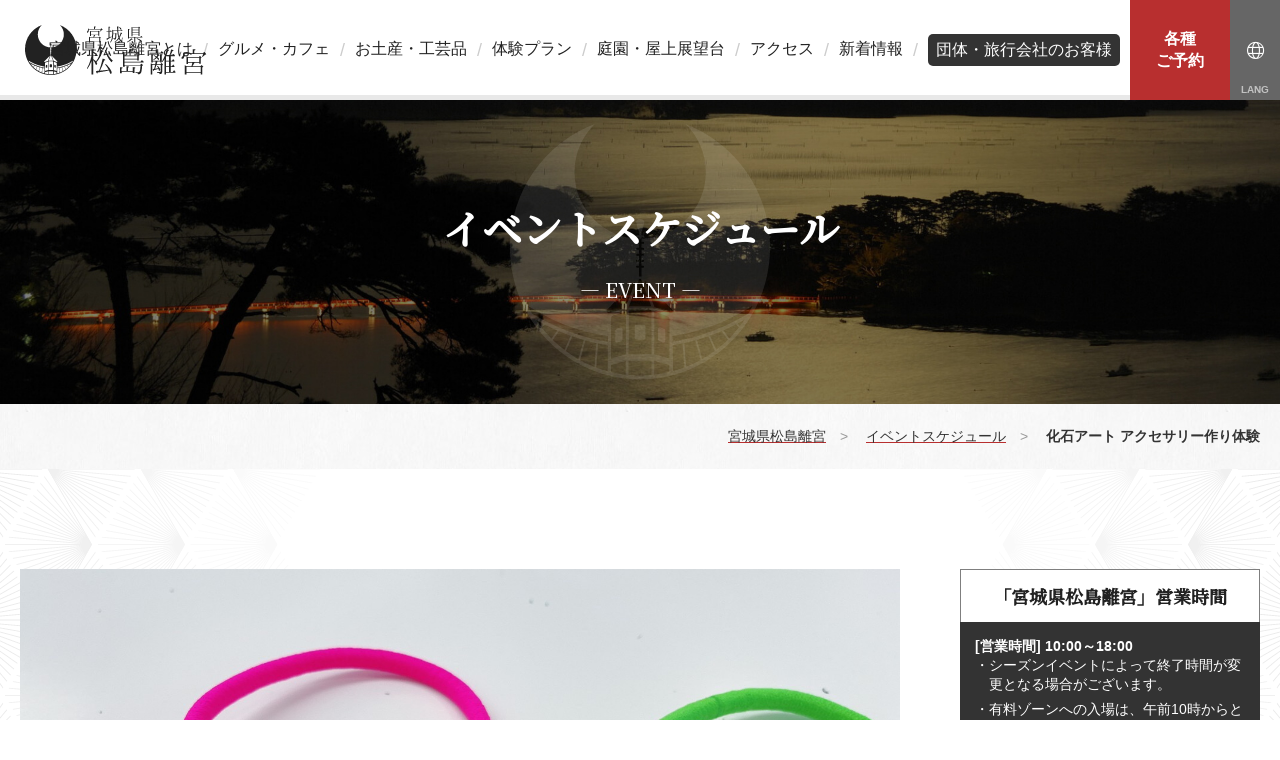

--- FILE ---
content_type: text/html; charset=UTF-8
request_url: https://rikyu-m.com/news/event/6156.html
body_size: 5565
content:
<!doctype html><html lang="ja"><head><meta charset="utf-8"><meta http-equiv="X-UA-Compatible" content="IE=edge"/><meta name="viewport" content="width=device-width, initial-scale=1, minimum-scale=1, maximum-scale=1, user-scalable=no"><meta name="description" content="「宮城県松島離宮」だけでの楽しさや学びなどをお届けしながら、宮城県松島離宮のアクテビティ情報、店舗など施設情報から、観光情報、交通アクセスなどをご案内します。"><meta name="keywords" content="アクテビティ,アクセス,宮城県,松島湾,離宮,miyagi,matsushima,rikyu,水族館跡地,松島パークホテル,丸山"><title>化石アート アクセサリー作り体験｜宮城県松島離宮</title><meta property="og:image" content="https://rikyu-m.com/wp-content/uploads/2021/08/c60137b8752b62144c1305eb67c7f8c6.jpg" /><link rel="stylesheet" href="https://rikyu-m.com/wp-content/cache/autoptimize/css/autoptimize_single_05a4cd3fe3005fe8a40a22610c85b752.css?t=55537"><link rel="stylesheet" href="https://rikyu-m.com/wp-content/cache/autoptimize/css/autoptimize_single_7c4ec19988b23da06166904adef5b3ba.css?t=55537"><link rel="stylesheet" href="https://rikyu-m.com/wp-content/cache/autoptimize/css/autoptimize_single_9e04e7f3d6bfb2e1ae017ade1aea544e.css?t=55537"><link href='https://fonts.gstatic.com' crossorigin='anonymous' rel='preconnect' /><link rel="alternate" type="application/rss+xml" title="宮城県松島離宮 &raquo; 化石アート アクセサリー作り体験 Comments Feed" href="https://rikyu-m.com/news/event/6156.html/feed/" /><link rel='stylesheet' id='sbi_styles-css'  href='https://rikyu-m.com/wp-content/plugins/instagram-feed/css/sbi-styles.min.css' type='text/css' media='all' /><link rel='stylesheet' id='wp-block-library-css'  href='https://rikyu-m.com/wp-includes/css/dist/block-library/style.min.css' type='text/css' media='all' /><link rel='stylesheet' id='contact-form-7-css'  href='https://rikyu-m.com/wp-content/cache/autoptimize/css/autoptimize_single_c7fd42b5bb3873666b0c3fc87bf32c6d.css' type='text/css' media='all' /> <script type='text/javascript' src='https://rikyu-m.com/wp-includes/js/jquery/jquery.js' id='jquery-core-js'></script> <link rel="https://api.w.org/" href="https://rikyu-m.com/wp-json/" /><link rel="alternate" type="application/json" href="https://rikyu-m.com/wp-json/wp/v2/posts/6156" /><link rel="EditURI" type="application/rsd+xml" title="RSD" href="https://rikyu-m.com/xmlrpc.php?rsd" /><link rel="wlwmanifest" type="application/wlwmanifest+xml" href="https://rikyu-m.com/wp-includes/wlwmanifest.xml" /><link rel='prev' title='ソープカービング作り体験' href='https://rikyu-m.com/news/event/6159.html' /><link rel='next' title='フローライトアクセサリー作り体験' href='https://rikyu-m.com/news/event/6155.html' /><meta name="generator" content="WordPress 5.5.11" /><link rel="canonical" href="https://rikyu-m.com/news/event/6156.html" /><link rel='shortlink' href='https://rikyu-m.com/?p=6156' /><link rel="alternate" type="application/json+oembed" href="https://rikyu-m.com/wp-json/oembed/1.0/embed?url=https%3A%2F%2Frikyu-m.com%2Fnews%2Fevent%2F6156.html" /><link rel="alternate" type="text/xml+oembed" href="https://rikyu-m.com/wp-json/oembed/1.0/embed?url=https%3A%2F%2Frikyu-m.com%2Fnews%2Fevent%2F6156.html&#038;format=xml" /><meta name="thumbnail" content="https://rikyu-m.com/wp-content/uploads/2021/08/c60137b8752b62144c1305eb67c7f8c6.jpg"><script src="https://d.shutto-translation.com/trans.js?id=1285"></script>  <script type="text/javascript" id="mierucajs">window.__fid = window.__fid || [];__fid.push([991301504]);
(function() {
function mieruca(){if(typeof window.__fjsld != "undefined") return; window.__fjsld = 1; var fjs = document.createElement('script'); fjs.type = 'text/javascript'; fjs.async = true; fjs.id = "fjssync"; var timestamp = new Date;fjs.src = ('https:' == document.location.protocol ? 'https' : 'http') + '://hm.mieru-ca.com/service/js/mieruca-hm.js?v='+ timestamp.getTime(); var x = document.getElementsByTagName('script')[0]; x.parentNode.insertBefore(fjs, x); };
setTimeout(mieruca, 500); document.readyState != "complete" ? (window.attachEvent ? window.attachEvent("onload", mieruca) : window.addEventListener("load", mieruca, false)) : mieruca();
})();</script> </head><body><div id="body-wrap"><div id="contents-wrap"><header id="header"><h1 id="header-logo"><a href="/" title="宮城県松島離宮"><img src="/wp-content/themes/rikyu-m/_img/common/h_logo.svg" alt="宮城県松島離宮"></a></h1><nav id="nav"><ul><li class=""><a href="/about/">宮城県松島離宮とは</a></li><li class=""><a href="/gourmet/">グルメ・カフェ</a></li><li class=""><a href="/gourmet/#souvenir">お土産・工芸品</a></li><li class=""><a href="/experience/">体験プラン</a></li><li class=""><a href="/facility/">庭園・屋上展望台</a></li><li class=""><a href="/access/">アクセス</a></li><li class=""><a href="/news/info/">新着情報</a></li><li class=""><a href="/group/" class="group_menu">団体・旅行会社のお客様</a></li></ul></nav><div class="reservation"> <a href="/experience/#experience_list"><span>各種<br>ご予約</span></a></div><div class="nav_info"> <a href="javascript:;" class="language"><i class="fal fa-globe"></i></a><div><ul><li><a href="#" data-stt-changelang="ja" data-stt-ignore>日本語</a></li><li><a href="#" data-stt-changelang="en" data-stt-ignore>English</a></li><li><a href="#" data-stt-changelang="zh-CN" data-stt-ignore>中国（简体）</a></li><li><a href="#" data-stt-changelang="zh-TW" data-stt-ignore>中國（繁體）</a></li><li><a href="#" data-stt-changelang="ko" data-stt-ignore>한국어</a></li><li><a href="#" data-stt-changelang="th" data-stt-ignore>ไทย</a></li></ul></div></div> <a href="" id="nav_bar"><span></span></a></header><nav id="spnav"><div class="w view"><ul><li><a href="/about/"><i class="fal fa-info-circle"></i> 松島離宮とは</a></li><li><a href="/gourmet/"><i class="fal fa-utensils-alt"></i> グルメ・カフェ</a></li><li><a href="/gourmet/#souvenir"><i class="fal fa-gift"></i> お土産・工芸品</a></li><li><a href="/experience/"><i class="fas fa-street-view"></i> 体験</a></li><li><a href="/facility/"><i class="fas fa-tree"></i> 庭園・屋上展望台</a></li><li><a href="/access/"><i class="fal fa-map-marked-alt"></i> アクセス</a></li></ul></div></nav><section id="mvp" style="background-image: url(/wp-content/themes/rikyu-m/_img/event/mv.jpg);"><h1>イベントスケジュール</h1><p>— event —</p></section><main id="main"><div class="crumbList" itemscope itemtype="//schema.org/BreadcrumbList"><div class="inner"> <span itemprop="itemListElement" itemscope itemtype="//schema.org/ListItem"><a itemprop="item" href="/"><span itemprop="name">宮城県松島離宮</span></a><meta itemprop="position" content="1" /></span>　>　 <span itemprop="itemListElement" itemscope itemtype="//schema.org/ListItem"><a itemprop="item" href="/news/event/"><span itemprop="name">イベントスケジュール</span></a><meta itemprop="position" content="2" /></span>　>　 <span itemprop="itemListElement" itemscope itemtype="//schema.org/ListItem"><span itemprop="name">化石アート アクセサリー作り体験</span><meta itemprop="position" content="3"></span></div></div><div id="event" class="sec matsu matsu2"><div class="inner"><div id="column_wrap"><div id="main_column"><div class="sub_sec" data-aos="fade-up"><div id="main-photo-wrap" class="sub_sec"><div id="main-photo" style="background-image: url(https://rikyu-m.com/wp-content/uploads/2021/08/d22f4274130d9b52a63dc634dd0f8379.jpg)"></div><ul id="main-photo-thumbnail"><li><a href="https://rikyu-m.com/wp-content/uploads/2021/08/d22f4274130d9b52a63dc634dd0f8379.jpg"><img src="https://rikyu-m.com/wp-content/uploads/2021/08/d22f4274130d9b52a63dc634dd0f8379-150x150.jpg" alt="" /></a></li><li><a href="https://rikyu-m.com/wp-content/uploads/2021/08/a138332318bad33b0c9cb5af93d3cf62.jpg"><img src="https://rikyu-m.com/wp-content/uploads/2021/08/a138332318bad33b0c9cb5af93d3cf62-150x150.jpg" alt="" /></a></li><li><a href="https://rikyu-m.com/wp-content/uploads/2021/08/5212e0c625b8f24c416dfc14e373c4c1.jpg"><img src="https://rikyu-m.com/wp-content/uploads/2021/08/5212e0c625b8f24c416dfc14e373c4c1-150x150.jpg" alt="" /></a></li><li><a href="https://rikyu-m.com/wp-content/uploads/2021/08/23bed9dfaeaf5dd3db72dc5087fdc785.jpg"><img src="https://rikyu-m.com/wp-content/uploads/2021/08/23bed9dfaeaf5dd3db72dc5087fdc785-150x150.jpg" alt="" /></a></li></ul></div><div id="single-header" class="sub_sec"><h2 class="h2"><span>化石アート アクセサリー作り体験</span></h2><div id="single-header-cat"><div class="tags"></div></div><div class="per"><i class="fas fa-calendar-alt"></i> 開催期間：<strong>2022年03月24日</strong></div><div id="single-header-index"><h4><i class="fas fa-map-signs"></i> 目次</h4><ul><li><a href="#about"><i class="fas fa-caret-down"></i> 「化石アート アクセサリー作り体験」について</a></li><li><a href="#point"><i class="fas fa-caret-down"></i> 「化石アート アクセサリー作り体験」のおすすめのポイント</a></li><li><a href="#information"><i class="fas fa-caret-down"></i> 「化石アート アクセサリー作り体験」の基本情報</a></li></ul></div><div class="single-header-sns"><ul class="row-5-1rem"><li class="fb"><a href="https://www.facebook.com/share.php?u=https://rikyu-m.com/news/event/6156.html" target="_blank" onclick="window.open(this.href, 'facebookWindow', 'width=650, height=306, menubar=no, toolbar=no, scrollbars=no'); return false;"><img src="/wp-content/themes/rikyu-m/_img/common/icon_fb.png"></a></li><li class="tw"><a href="https://twitter.com/share?url=https://rikyu-m.com/news/event/6156.html&text=化石アート アクセサリー作り体験｜宮城県松島離宮" target="_blank" onclick="window.open(this.href, 'twitterWindow', 'width=550, height=420, menubar=no, toolbar=no, scrollbars=no'); return false;"><img src="/wp-content/themes/rikyu-m/_img/common/icon_tw.png"></a></li><li class="ha"><a href="http://b.hatena.ne.jp/entry/https://rikyu-m.com/news/event/6156.html" class="hatena-bookmark-button" data-hatena-bookmark-title="化石アート アクセサリー作り体験｜宮城県松島離宮" data-hatena-bookmark-layout="simple" title="このエントリーをはてなブックマークに追加"><img src="/wp-content/themes/rikyu-m/_img/common/icon_ha.png"></a><script type="text/javascript" src="https://b.st-hatena.com/js/bookmark_button.js" charset="utf-8" async></script></li><li class="po"><a href="http://getpocket.com/edit?url=https://rikyu-m.com/news/event/6156.html&title=化石アート アクセサリー作り体験 | 宮城県松島離宮" onclick="window.open(this.href, 'pocketWindow', 'width=650, height=650, menubar=no, toolbar=no, scrollbars=yes'); return false;"><img src="/wp-content/themes/rikyu-m/_img/common/icon_po.png"></a></li><li class="feedly"><a href='https://feedly.com/i/subscription/feed/https://rikyu-m.com/feed' target='blank'><img src="/wp-content/themes/rikyu-m/_img/common/icon_feedly.png"></a></li></ul></div></div><div id="about" class="sub_sec"><h2 class="h3">「化石アート アクセサリー作り体験」について</h2><p>なかなか触れることのない化石を使ってオリジナルアクセサリーを作ってみませんか？</p></div><div id="point" class="sub_sec"><h2 class="h3">「化石アート アクセサリー作り体験」のおすすめのポイント</h2><div class="row-6-3rem col-m6"><div class="pw col-2"><img src="https://rikyu-m.com/wp-content/uploads/2021/08/89f5bd28b355bd1fde21fe5f04026f7f.jpg" alt=""></div><div class="tw col-4"><p>化石とフィギュア（恐竜、海の生き物、昆虫）や好きなパーツなどを選んで作れます</p></div><div class="pw col-2"><img src="https://rikyu-m.com/wp-content/uploads/2021/08/S__61857819.jpg" alt=""></div><div class="tw col-4"><p>恐竜</p></div><div class="pw col-2"><img src="https://rikyu-m.com/wp-content/uploads/2021/08/S__61857817.jpg" alt=""></div><div class="tw col-4"><p>海の生き物</p></div></div></div><div id="information" class="sub_sec"><h2 class="h3">「化石アート アクセサリー作り体験」の基本情報</h2><p class="mb3rem">本物の化石入り、ヘアゴム、キーホルダーを作りましょう！</p><table class="table table-resp mb6rem"><tr><th>名称</th><td>化石アート アクセサリー作り体験</td></tr><tr><th>所在</th><td>宮城県宮城郡松島町松島字浪打浜18番地（離宮ホール）</td></tr><tr><th>アクセス</th><td>JR松島海岸駅前 徒歩1分</td></tr><tr><th>駐車場</th><td>近隣の駐車場を利用</td></tr><tr><th>料金</th><td>ネックレス、チャーム2つセット<br /> ブレスレット、ヘアゴム、チャーム3つセット<br /> どちらも1,500円<br /> <br /> 所要時間30分ｰ１時間</td></tr><tr><th>営業時間</th><td>10：00～15：00</td></tr><tr><th>開催日</th><td>イベントカレンダーにてご確認をお願い致します。</td></tr><tr><th>開催時間</th><td>10:00-15:00<br /></td></tr><tr><th>予約・紹介サイト</th><td><a href="https://airrsv.net/rikyu-m/calendar" target="_blank">https://airrsv.net/rikyu-m/calendar <i class="icon-lmp-other-win"></i></a></td></tr></table><div class="map"> <iframe src="https://www.google.com/maps/embed?pb=!1m18!1m12!1m3!1d3128.1990288100556!2d141.05769975173044!3d38.367516979556086!2m3!1f0!2f0!3f0!3m2!1i1024!2i768!4f13.1!3m3!1m2!1s0x5f899bffdf38cc17%3A0xa9deb60e09d254f9!2z5a6u5Z-O55yM5p2-5bO26Zui5a6u!5e0!3m2!1sja!2sjp!4v1590628480950!5m2!1sja!2sjp" width="600" height="450" frameborder="0" style="border:0;" allowfullscreen="" aria-hidden="false" tabindex="0"></iframe></div></div></div></div><div id="side_column"><div class="side_sec" data-aos="fade-up"><div class="side_sec business_hours" data-aos="fade-up"><h3>「宮城県松島離宮」営業時間</h3><div class="w"><h4>[営業時間] 10:00～18:00</h4><ul class="list list-notes list-notes-l"><li style="color: hsla(0,0%,100%,1.00); font-size: 1.4rem !important;">・シーズンイベントによって終了時間が変更となる場合がございます。</li><li style="color: hsla(0,0%,100%,1.00); font-size: 1.4rem !important;">・有料ゾーンへの入場は、午前10時からとなります。</li><li style="color: hsla(0,0%,100%,1.00); font-size: 1.4rem !important;">・<strong>店舗毎に営業時間が異なります。それぞれの紹介ページをご参照ください。</strong></li></ul></div></div><div class="side_sec" data-aos="fade-up"><ul class="banner_list"></ul></div></div></div></div></div></main><div id="pageup"><a href="#"><span>このページのトップへ</span></a></div><footer id="footer"><div class="inner"><div class="footer_link row-4-2rem|m_0 col-m2"><ul><li><a href="/">ホーム</a></li><li><a href="/about/">宮城県松島離宮とは</a></li><li><a href="/news/media/">新着・メディア</a></li><li><a href="/experience/">体験のご予約</a></li><li><a href="/facility/">庭園・屋上展望台</a></li></ul><ul><li><a href="/gourmet/">お食事・お店</a></li><li><a href="/uminoeki/">宮城県松島離宮 海の駅</a></li><li><a href="/group/">団体・旅行会社のお客様</a></li><li><a href="/facility/#fee">料金</a></li><li><a href="/access/">アクセス</a></li></ul><ul><li><a href="/privacy/">プライバシーポリシー</a></li><li><a href="http://www.maru-yama.jp/" target="_blank">運営会社</a></li><li><a href="https://www.kkday.com/ja/affiliate/whlb/rikyum" target="_blank">入場チケット予約</a></li><li><a href="/lover-seichi/" >恋人の聖地 サテライト</a></li></ul><ul><li><a href="/wedding/" >ウェディングプラン</a></li><li><a href="/faq/" >よくあるご質問</a></li><li><a href="/contact/">お問い合わせ</a></li><li class="sns"><a href="https://www.instagram.com/rikyumatsushima/" target="_blank"><i class="fab fa-instagram"></i></a><a href="https://twitter.com/RikyuMatsushima" target="_blank"><i class="fab fa-twitter"></i></a><a href="https://www.facebook.com/MatsushimaRikyu/" target="_blank"><i class="fab fa-facebook-f"></i></a></li></ul></div><p class="logo"><img src="/wp-content/themes/rikyu-m/_img/common/f_logo.svg" alt="宮城県 松島離宮"></p><p class="txt">〒981-0213 宮城県宮城郡松島町松島字浪打浜18番地</p><p id="footer-copy">Copyright &copy; 宮城県 松島離宮　All Rights Reserved.</p></div></footer></div></div>  <script src="/wp-content/themes/rikyu-m/_js/jquery-3.4.0_other.js"></script> <script src="https://rikyu-m.com/wp-content/cache/autoptimize/js/autoptimize_single_70b4897108480dbe11c443c2ab7679c9.js"></script> <script src="/wp-content/themes/rikyu-m/_plugin/lightGallery/js/lightgallery.min.js"></script> <script src="/wp-content/themes/rikyu-m/_js/common.js"></script> <script src="https://rikyu-m.com/wp-content/cache/autoptimize/js/autoptimize_single_cd761484ba028aceb9ae06d894c50882.js"></script> 
 <script type="text/javascript">var sbiajaxurl = "https://rikyu-m.com/wp-admin/admin-ajax.php";</script> <script type='text/javascript' id='contact-form-7-js-extra'>var wpcf7 = {"apiSettings":{"root":"https:\/\/rikyu-m.com\/wp-json\/contact-form-7\/v1","namespace":"contact-form-7\/v1"},"cached":"1"};</script> <script type='text/javascript' src='https://rikyu-m.com/wp-content/cache/autoptimize/js/autoptimize_single_309e1a27ab5c8722dea8f46fc8c384d5.js' id='contact-form-7-js'></script> <script type='text/javascript' src='https://rikyu-m.com/wp-includes/js/wp-embed.min.js' id='wp-embed-js'></script>  <script async src="https://www.googletagmanager.com/gtag/js?id=UA-131296749-1"></script> <script>window.dataLayer = window.dataLayer || [];
  function gtag(){dataLayer.push(arguments);}
  gtag('js', new Date());

  gtag('config', 'UA-131296749-1');</script> </body></html>

--- FILE ---
content_type: text/css
request_url: https://rikyu-m.com/wp-content/cache/autoptimize/css/autoptimize_single_9e04e7f3d6bfb2e1ae017ade1aea544e.css?t=55537
body_size: 4583
content:
@charset "utf-8";#body-wrap .inner{position:relative;z-index:1;max-width:132rem;margin:0 auto;padding:0 2rem}#body-wrap img{max-width:100%}@media screen and (max-width:480px){#mvlogo img{max-width:90%}}#contents-wrap{padding-top:10rem}@media screen and (max-width:1024px){#contents-wrap{padding-top:18rem}}#header{position:fixed;z-index:100;top:0;left:0;width:100%;height:10rem;background-color:#fff}#header:before{position:absolute;bottom:0;left:0;content:"";width:100%;height:5px;background-color:rgba(34,34,34,.1)}#header-logo{display:inline-block;height:inherit;padding:2.5rem;line-height:5rem}#header-logo a{display:inline-block;height:100%}#header-logo span{display:inline-block;margin-left:4rem;color:#666;font-weight:400;font-size:1.4rem;font-family:"游明朝",YuMincho,"ヒラギノ明朝 ProN W6","Hiragino Mincho ProN","HiraMinProN-W6","HG明朝E","ＭＳ Ｐ明朝","MS PMincho","MS 明朝",'Noto Serif JP',"Times New Roman",Meiryo,serif}#header-logo a img{width:auto;height:100%}#header .reservation{position:absolute;top:0;right:5rem;width:10rem}#header .reservation>a{position:relative;display:flex;width:10rem;height:10rem;border:none;color:#fff;background-color:#b82f2f;text-decoration:none;text-align:center;line-height:1.4;font-weight:700;font-size:1.6rem;justify-content:center;align-items:center}#header .nav_info{position:absolute;top:0;right:0;width:5rem}#header .nav_info>a{position:relative;display:grid;place-items:center;width:5rem;height:10rem;color:#fff;background-color:#666;text-align:center;text-decoration:none;line-height:4rem;font-size:1.8rem}#header .nav_info>a.shop{background-color:#d3d3d3;color:#333}#header .nav_info>a:before{position:absolute;bottom:5px;left:0;width:100%;margin:auto;opacity:.6;color:#fff;text-align:center;line-height:1;font-size:1rem;font-weight:700}#header .nav_info>a.shop:before{content:"ONLINE";color:#333}#header .nav_info>a.language:before{content:"LANG"}#header .nav_info div{position:absolute;right:0;height:0;overflow:hidden;background-color:rgba(0,0,0,.8)}#header .nav_info ul li{border-bottom:solid 1px rgba(255,255,255,.1)}#header .nav_info ul li a{display:inline-block;padding:1rem 2rem;color:#fff;text-decoration:none;font-size:1.4rem;white-space:nowrap}@media screen and (max-width:1680px){#header-logo span{display:none}}@media screen and (max-width:1024px){#header{height:7rem}#header-logo{padding:1.5rem}#header .reservation{width:7rem;right:14rem}#header .reservation>a{width:7rem;height:7rem;font-size:1.4rem}#header .nav_info{width:7rem;right:7rem}#header .nav_info>a{display:block;width:7rem;height:7rem;line-height:6rem;font-size:2.6rem;float:left}#header .nav_info div{top:7rem}#header .nav_info ul li a{font-size:1.8rem}}@media screen and (min-width:481px){#nav ul li a.group_menu{background-color:#333;color:#fff;padding:8px;border-radius:5px}}#nav{position:absolute;top:0;right:15rem;height:inherit}#nav ul{display:table;height:inherit;align-items:center}#nav ul li{position:relative;display:table-cell;vertical-align:middle;line-height:1}#nav ul li:after{content:"/";color:rgba(0,0,0,.2)}#nav ul li:last-child:after{display:none}#nav ul li a{display:inline-block;margin:0 1.1rem;color:#222;text-align:center;text-decoration:none;font-size:1.6rem}#nav ul li a:before{position:absolute;bottom:0;content:"";width:0;height:5px;background-color:#999;transition:width .3s ease-out}#nav ul li a:hover:before{width:calc(100% - 5rem)}#nav ul li.active a{font-weight:700}#nav ul li.active a:before{position:absolute;bottom:0;content:"";width:calc(100% - 5rem);height:5px;background-color:#b82f2f}@media screen and (max-width:1530px){#nav ul li a{margin:0 1rem}#nav ul li.active a:before{width:calc(100% - 3rem)}}@media screen and (max-width:1090px){#nav ul li a{font-size:1.4rem}#nav ul li.active a:before{width:calc(100% - 3rem)}}@media screen and (max-width:1024px){#nav{top:7rem;right:0;width:100%;height:0;background-color:rgba(0,0,0,.9);overflow:hidden;transition:height .3s ease-out}.nav_open #nav{height:calc(100vh - 7rem);overflow:auto;-webkit-overflow-scrolling:touch}#nav ul{display:block;height:auto;padding:4rem 4rem 14rem}#nav ul li{display:block;margin-bottom:1rem}#nav ul li:after{display:none}#nav ul li a{display:block;margin:0;font-size:2rem;color:#fff;padding:2.5rem 2rem;border:solid 1px rgba(255,255,255,.2)}#nav ul li a:before{left:0;width:0}#nav ul li a:hover:before{width:100%}#nav ul li.active a{position:relative}#nav ul li.active a:before{left:0;width:100%;background-color:#fff}}#spnav{position:fixed;z-index:90;display:none;top:7rem;left:0;width:100%}#spnav .w{position:absolute;top:-11rem;left:0;width:100%;height:11rem;background-color:#f6f6f6;will-change:transform;transition:top .3s ease-out}#spnav .w.view{top:-1px}#spnav ul li{float:left;width:33.33%;height:5.5rem;overflow:hidden}#spnav ul li a{display:flex;align-items:center;line-height:1.1;height:5.5rem;text-decoration:none;color:#222;font-size:1.6rem;padding:0 1rem;white-space:nowrap;border-right:solid 1px #e9e9e9;border-top:solid 1px #e9e9e9}#spnav ul li a i{color:#b82f2f;margin-right:.5rem}@media screen and (max-width:1024px){#spnav{display:block}}#nav_bar{position:absolute;top:0;right:0;display:none;width:7rem;height:7rem;background-color:#333;background-color:rgba(0,0,0,.8)}#nav_bar:hover{cursor:pointer}#nav_bar span{position:relative;display:block;width:inherit;height:inherit}#nav_bar:after,#nav_bar span:before,#nav_bar span:after{position:absolute;left:25%;content:"";display:block;width:50%;height:2px;background-color:#fff;transition:all .2s ease-out}#nav_bar:after{top:32%}#nav_bar:before{content:"MENU";position:absolute;bottom:1px;opacity:.6;left:0;width:100%;text-align:center;margin:auto;font-size:1rem;font-weight:700;color:#fff}#nav_bar span:before{top:calc(50% - 1px)}#nav_bar span:after{bottom:32%}#nav_bar:hover:after{top:35%}#nav_bar:hover span:after{bottom:35%}.nav_open{z-index:-1;width:100%;height:100%}.nav_open #nav_bar:after{top:calc(50% - 1px);-webkit-transform:rotate(135deg);transform:rotate(135deg)}.nav_open #nav_bar span:before{opacity:0}.nav_open #nav_bar span:after{bottom:calc(50% - 1px);-webkit-transform:rotate(-135deg);transform:rotate(-135deg)}@media screen and (max-width:1024px){#nav_bar{display:block}}@media screen and (max-width:480px){#nav_bar:after{top:27%}#nav_bar span:before{top:calc(44% - 1px)}#nav_bar span:after{bottom:38%}#nav_bar:hover:after{top:30%}#nav_bar:hover span:after{bottom:41%}.nav_open #nav_bar:after{top:calc(44% - 1px)}.nav_open #nav_bar span:after{bottom:calc(56% - 1px)}}#mvp{position:relative;padding:10rem 2rem;color:#fff;background-color:#ddd;background-repeat:no-repeat;background-size:cover;background-position:center;font-family:"游明朝",YuMincho,"ヒラギノ明朝 ProN W6","Hiragino Mincho ProN","HiraMinProN-W6","HG明朝E","ＭＳ Ｐ明朝","MS PMincho","MS 明朝",'Noto Serif JP',"Times New Roman",Meiryo,serif}#mvp:before{position:absolute;content:"";top:calc(50% - 13rem);left:50%;-webkit-transform:translateX(-50%);transform:translateX(-50%);width:26rem;height:26rem;background-image:url(//rikyu-m.com/wp-content/themes/rikyu-m/_css/../_img/common/mv_bg.svg);background-repeat:no-repeat;background-size:contain;background-position:center}#mvp h1{position:relative;z-index:10;margin-bottom:2rem;text-align:center;line-height:1.4;font-size:4rem}#mvp p{position:relative;z-index:10;text-align:center;line-height:1.4;font-size:2rem;text-transform:uppercase}#main .sec{padding:10rem 0}#main .sub_sec{padding:5rem 0}#main .sub_sec:first-child{padding-top:0}#main .sub_sec:last-child{padding-bottom:0}#main .crumbList{padding:2rem 0;color:#999;background-image:url(//rikyu-m.com/wp-content/themes/rikyu-m/_css/../_img/common/bg_gray.jpg);text-align:right;font-size:1.4rem}#main .crumbList span{color:#333;font-weight:700}#main .crumbList a span{color:#333;font-weight:400}#column_wrap #main_column{width:calc(100% - 36rem);float:left}#column_wrap #side_column{width:30rem;float:right}#column_wrap #side_column .side_sec{margin-bottom:4rem}#column_wrap #side_column .side_sec:last-child{margin-bottom:0}#column_wrap #side_column .side_sec h3{margin-bottom:3rem;padding:1rem;border:solid 1px rgba(0,0,0,.5);background-color:#fff;text-align:center;font-family:"游明朝",YuMincho,"ヒラギノ明朝 ProN W6","Hiragino Mincho ProN","HiraMinProN-W6","HG明朝E","ＭＳ Ｐ明朝","MS PMincho","MS 明朝",'Noto Serif JP',"Times New Roman",Meiryo,serif}#column_wrap #side_column .side_sec .list-notes li{opacity:1;color:#bbb}#column_wrap #side_column .side_topics_list li{margin-bottom:2rem;padding-bottom:2rem;border-bottom:solid 1px rgba(0,0,0,.1)}#column_wrap #side_column .side_topics_list li:last-child{margin-bottom:0;padding-bottom:0;border-bottom:none}#column_wrap #side_column .side_topics_list li a{display:block;overflow:hidden;text-decoration:none}#column_wrap #side_column .side_topics_list li a span{display:block}#column_wrap #side_column .side_topics_list li a .pw{width:12rem;height:12rem;border-radius:.5rem;float:left;background-size:cover;background-position:center;background-repeat:no-repeat}#column_wrap #side_column .side_topics_list li a .tw{width:calc(100% - 14rem);float:right}#column_wrap #side_column .side_topics_list li a .tw .t{margin-bottom:1rem;color:#333;line-height:1.4;font-size:1.6rem;font-weight:700}#column_wrap #side_column .side_topics_list li a .tw .d{opacity:.4;color:#333;font-size:1.4rem;font-weight:700}#column_wrap #side_column .side_news_list li{margin-bottom:2rem;padding-bottom:2rem;border-bottom:solid 1px rgba(0,0,0,.1)}#column_wrap #side_column .side_news_list li:last-child{margin-bottom:0;padding-bottom:0;border-bottom:none}#column_wrap #side_column .side_news_list li a{display:block;overflow:hidden;text-decoration:none}#column_wrap #side_column .side_news_list li a span{display:block}#column_wrap #side_column .side_news_list li a .t{margin-bottom:1rem;color:#333;line-height:1.4;font-size:1.6rem;font-weight:700}#column_wrap #side_column .side_news_list li a .d{opacity:.4;color:#333;font-size:1.4rem;font-weight:700}#column_wrap #side_column .business_hours h3{margin-bottom:-1px}#column_wrap #side_column .business_hours .w{padding:1.5rem;color:#fff;background-color:#333}#column_wrap #side_column .business_hours .w h4{line-height:1.4;font-size:1.4rem}#column_wrap #side_column .business_hours .w p{margin-bottom:0;line-height:1.4}#column_wrap #side_column .business_hours .w p strong{font-size:1.6rem}#column_wrap #side_column .business_hours .w p strong small{font-weight:700}#column_wrap #side_column .business_hours .w ul{margin-top:0}#column_wrap #side_column .business_hours .w li{font-size:1.2rem}#column_wrap #side_column .banner_list li{margin-bottom:2rem;text-align:center}#column_wrap #side_column .banner_list li:last-child{margin-bottom:0}#column_wrap #side_column .banner_list li a{display:inline-block;text-decoration:none}#column_wrap #side_column .banner_list li a span{display:block;color:#333;text-align:center;font-size:1.6rem;font-weight:700}@media screen and (max-width:768px){#main .sec{padding:3rem 0}#main .sub_sec{padding:3rem 0}#main .sub_sec:first-child{padding-top:0}#main .sub_sec:last-child{padding-bottom:0}#column_wrap #main_column{width:100%;float:none;margin-bottom:6rem}#column_wrap #side_column{width:100%;float:none}}#pageup{position:fixed;z-index:90;bottom:0;right:0;opacity:0}#pageup a{position:relative;display:block;width:6rem;height:6rem;background-color:rgba(0,0,0,.8)}#pageup span{position:relative;display:block;width:inherit;height:inherit;overflow:hidden;padding-top:100%}#pageup a:after,#pageup span:before,#pageup span:after{position:absolute;content:"";display:block;width:50%;height:2px;background-color:#fff;transition:all .2s ease-out}#pageup a:after{top:30%;left:25%;width:50%}#pageup span:before,#pageup span:after{bottom:30%;width:30.5%}#pageup span:before{right:24%;-webkit-transform:rotate(45deg);transform:rotate(45deg)}#pageup span:after{left:24%;-webkit-transform:rotate(-45deg);transform:rotate(-45deg)}#pageup:hover span:before,#pageup:hover span:after{bottom:45%}#footer{padding:12rem 0 4rem}#footer{background-image:url(//rikyu-m.com/wp-content/themes/rikyu-m/_css/../_img/common/bg_gray.jpg)}#footer .footer_link ul li{position:relative;margin-bottom:2rem;padding-left:4rem}#footer .footer_link ul li:before{position:absolute;top:1rem;left:0;content:"";width:3rem;height:1px;border-top:solid 1px rgba(184,47,47,.6)}#footer .footer_link ul li a{color:#222;text-decoration:none;line-height:1.4;font-size:1.6rem;font-weight:700}#footer .footer_link ul li.sns{padding:0}#footer .footer_link ul li.sns:before{display:none}#footer .footer_link ul li.sns a{margin-right:3rem}#footer .footer_link ul li.sns a:last-child{margin-right:0}#footer .footer_link ul li.sns a i{font-size:2.4rem}#footer .logo{padding-top:12rem;text-align:center}#footer .txt{padding-top:4rem;text-align:center;font-size:1.6rem}#footer-copy{padding-top:4rem;opacity:.6;text-align:center;font-size:1.2rem}@media screen and (max-width:768px){#footer{padding:6rem 0 2rem}#footer .footer_link ul li{padding-left:3rem}#footer .footer_link ul li:before{width:2rem}#footer .logo{padding-top:6rem}}.pagination{text-align:center;padding-top:4rem}.pagination .pagination_wrap a,.pagination .pagination_wrap span{display:inline-block;width:4rem;height:4rem;border:solid 1px #ddd;background-color:#fff;color:#333;text-decoration:none;text-align:center;line-height:1;line-height:4rem;font-size:2rem;font-weight:700}.pagination .pagination_wrap .pre{margin-right:1rem}.pagination .pagination_wrap .nex{margin-left:1rem}.pagination .pagination_wrap .current{margin:0;border-color:#333;color:#fff;background-color:#333}.pagination .pagination_wrap .inactive{margin:0 0 0 -1px}.pagination .pagination_wrap .still{border:none}.matsu{position:relative;overflow:hidden}.matsu:before,.matsu:after{position:absolute;z-index:0;top:0;content:"";width:53rem;height:100%;background-image:url(//rikyu-m.com/wp-content/themes/rikyu-m/_css/../_img/common/bg_matsu_1.svg);background-repeat:repeat-y;background-size:contain}.matsu2:before,.matsu2:after{background-image:url(//rikyu-m.com/wp-content/themes/rikyu-m/_css/../_img/common/bg_matsu_2.svg)}.matsu:before{left:0}.matsu:after{right:0;-webkit-transform:scale(-1,1);transform:scale(-1,1)}@media screen and (max-width:1400px){.matsu:before,.matsu:after{width:32rem}}@media screen and (max-width:768px){.matsu:before{left:-20%}.matsu:after{right:-20%}}.article_list a{position:relative;display:block;text-decoration:none}.article_list li.new a:before{position:absolute;z-index:10;top:-2rem;left:-1rem;content:"NEW";width:5rem;height:5rem;border-radius:50%;color:#fff;background-color:#b82f2f;text-align:center;line-height:5rem;font-size:1.4rem;font-weight:700}.article_list span{display:block}.article_list .pw{position:relative;overflow:hidden;margin-bottom:2rem;padding-top:103%;border-radius:5px;background-repeat:no-repeat;background-position:center;background-size:cover}#event .article_list .pw:before,.event .pw:before{position:absolute;bottom:0;left:0;content:"";width:100%;height:30%;background:-moz-linear-gradient(top,rgba(0,0,0,0) 0%,rgba(0,0,0,.8) 100%);filter:progid:DXImageTransform.Microsoft.gradient(startColorstr='#00000000',endColorstr='#cc000000',GradientType=0)}.article_list .pw .per{position:absolute;bottom:0;padding:1rem;color:#fff;line-height:1.3;font-size:1.4rem}.article_list .tw .d{margin-bottom:1rem;color:rgba(0,0,0,.4);font-size:1.4rem;font-weight:700}.article_list .tw .c{display:inline-block;line-height:1;font-size:1.4rem;font-weight:700;color:#fff;padding:.5rem 1rem;border-radius:.5rem}.article_list .tw .t{color:#222;line-height:1.6;font-size:1.8rem;font-weight:700}@media screen and (max-width:768px){.article_list .pw{padding-top:69%}}.info_list li{display:flex;margin-bottom:1.5rem;gap:3rem}.info_list span{display:inline-block}.info_list .p{width:20%}.info_list .t{width:80%}.info_list .d{opacity:.6;font-size:1.6rem;font-family:"游明朝",YuMincho,"ヒラギノ明朝 ProN W6","Hiragino Mincho ProN","HiraMinProN-W6","HG明朝E","ＭＳ Ｐ明朝","MS PMincho","MS 明朝",'Noto Serif JP',"Times New Roman",Meiryo,serif;white-space:nowrap;vertical-align:middle}.info_list .t a{color:#222;display:block}.info_list .t a strong{display:block}.info_list .t a small{display:block}@media screen and (max-width:480px){.info_list .p{width:30%}.info_list .t{width:70%}}.tab_links li a{display:block;text-align:center;text-decoration:none;color:#222;font-weight:700;background-color:#fff;border:solid 1px rgba(0,0,0,.5);border-right:none;padding:1.5rem 1rem}.tab_links li.active a{background-color:#222;color:#fff}.tab_links div:last-child li a{border-right:solid 1px rgba(0,0,0,.5)}.tenant_list .tenant{margin-top:6rem;padding-top:6rem;border-top:solid 1px rgba(0,0,0,.1)}.tfffffenant_list .tenant .pw .p{margin-bottom:2rem;border:solid 1px rgba(0,0,0,.1)}.tenant_list .tenant .bt{width:100%}.tenant_list .tenant .tw h3{margin-bottom:2rem;padding-bottom:2rem}.tenant_list .tenant .tw .cat li{display:inline-block;margin-right:2rem;font-size:1.6rem}.tenant_list .tenant .tw .cat li span{display:inline-block}.tenant_list .tenant .tw .cat li .c{margin-right:1rem;padding:.5rem .7rem;border:1px solid rgba(184,47,47,.3);color:#b82f2f;line-height:1;font-size:1.4rem;font-weight:700}.tenant_list .tenant .tw .bdt{margin-top:2rem;padding-top:2rem;border-top:solid 1px rgba(0,0,0,.1);font-size:1.7rem}.pmv{overflow:hidden;border-radius:.5rem}.tenant_detail .sub_sec{padding:4rem 0}.tenant_detail .tw .cat li{display:inline-block;margin-right:2rem;font-size:1.6rem}.tenant_detail .tw .cat li span{display:inline-block}.tenant_detail .tw .cat li .c{margin-right:1rem;padding:.5rem .7rem;border:1px solid rgba(184,47,47,.3);color:#b82f2f;line-height:1;font-size:1.4rem;font-weight:700}.tenant_detail .tw .bdt{margin-top:2rem;padding-top:2rem;border-top:solid 1px rgba(0,0,0,.1)}.tenant_detail .recommended_list{margin-bottom:2rem}.tenant_detail .recommended_list span{display:block}.tenant_detail .recommended_list .p{margin-bottom:1rem}.tenant_detail .recommended_list .p img{border-radius:.5rem}.tenant_detail .recommended_list .h{font-weight:700;line-height:1.4;margin-bottom:1rem}.tenant_detail .recommended_list .pr{font-size:1.6rem;opacity:.6;font-weight:700;text-align:right;line-height:1.4}.reservation_bt_wrap{background-color:rgba(0,0,0,.05)}.page_link{width:100%;border-bottom:solid 1px #ddd;border-right:solid 1px #ddd;background-color:#fff}.page_link li{border-top:solid 1px #ddd;border-left:solid 1px #ddd}.page_link li a{font-weight:700;display:block;padding:1rem;text-decoration:none;font-size:1.4rem}#side_banner_fix{position:fixed;z-index:100;bottom:6rem;right:0}@media screen and (max-width:414px){#side_banner_fix{width:50%}}#free_rest_area .icon{display:flex;flex-wrap:wrap;justify-content:center;margin-bottom:4rem}#free_rest_area .icon img{width:100px;margin:2px}@media screen and (max-width:768px){#free_rest_area .icon img{width:20%;margin:1%}}#free_rest_area .feature{margin:1rem 0}#free_rest_area span.ul{text-decoration:underline;font-weight:700}#experience ul.experience_list{margin-top:6rem}@media screen and (max-width:480px){#experience ul.experience_list{margin-top:0}}#experience ul.experience_list .list_item{margin-top:3rem}#experience .search{display:flex;flex-wrap:wrap;background:#f6f6f6;padding:10px;justify-content:center}#experience .search_item{display:inline-block;padding:3px 15px;cursor:pointer;border:solid 1px #ddd;color:#b82f2f;font-weight:700;margin-bottom:5px;width:32%;border-radius:25px;text-align:center;background:#fff;margin-right:5px}#experience .search_item.is-active{color:#fff;background-color:#b82f2f}#experience .is-hide{display:none}@media screen and (max-width:768px){#experience .search{justify-content:flex-start}#experience .search_item{width:49%}#experience .search_item:nth-child(even){margin-right:0}}.side_category_list a{color:#333;text-decoration:none;font-weight:700}.buzz-list li{position:relative;margin-bottom:2rem;padding:3rem 3rem 3rem 6rem;border-radius:.75rem;background-color:#e0f2ff}.buzz-list li .t,.buzz-list li .r{display:block}.buzz-list li:before{position:absolute;top:1rem;left:2rem;content:"\f10d";color:#a5bdd7;font-family:'Font Awesome 5 Pro';font-size:3rem;font-weight:600}#bokun-widgets-root{opacity:0}#fix_bottom_nav{position:fixed;z-index:100;bottom:0;left:0;background-color:rgba(0,0,0,.8);padding:1rem}#fix_bottom_nav a{text-decoration:none;padding:1rem 2rem;display:flex;gap:2rem;background-color:#00b9ef;color:#fff;font-family:"游明朝",YuMincho,"ヒラギノ明朝 ProN W6","Hiragino Mincho ProN","HiraMinProN-W6","HG明朝E","ＭＳ Ｐ明朝","MS PMincho","MS 明朝",'Noto Serif JP',"Times New Roman",Meiryo,serif}#fix_bottom_nav a .i{display:grid;place-items:center;width:5rem;border-right:solid 1px #fff;padding-right:2rem}#fix_bottom_nav a .i img{height:auto}#fix_bottom_nav a .t{display:block;width:calc(100% - 7rem);line-height:1.2}#fix_bottom_nav a .t strong{display:block;font-size:2.3rem;line-height:1.2}#fix_bottom_nav a .t span{display:block;font-size:1.6rem;line-height:1.2}#fix_bottom_nav a .a{display:grid;place-items:center}#fix_bottom_nav a .a i{font-size:3rem}@media screen and (max-width:480px){#fix_bottom_nav{width:100%}#fix_bottom_nav a{position:relative;display:flex;justify-content:center}#fix_bottom_nav a .t{width:auto}#fix_bottom_nav a .a{position:absolute;right:1.5rem;top:0;height:100%}}.kouyou_info{max-width:60rem;margin:auto;margin-top:4rem;border-radius:.5rem;background-color:#f9efea;font-family:"游明朝",YuMincho,"ヒラギノ明朝 ProN W6","Hiragino Mincho ProN","HiraMinProN-W6","HG明朝E","ＭＳ Ｐ明朝","MS PMincho","MS 明朝",'Noto Serif JP',"Times New Roman",Meiryo,serif}.kouyou_info h2{font-weight:700;color:#8f0103;margin-top:0;line-height:1.2;text-align:center;margin-bottom:2rem}.kouyou_info .w{display:flex;justify-content:center;padding:2rem;border-radius:.5rem;background-color:#fff;align-items:center;gap:3rem}.kouyou_info .w .t{color:#333}.kouyou_info .w .t h3{font-weight:700;font-size:2.4rem}.kouyou_info .w .t p{margin:0;font-size:1.6rem !important;opacity:.7}@media screen and (max-width:480px){.kouyou_info{padding:2rem}.kouyou_info .w{padding:1rem;gap:2rem}.kouyou_info .w .i{width:30%}}.grecaptcha-badge{visibility:hidden}